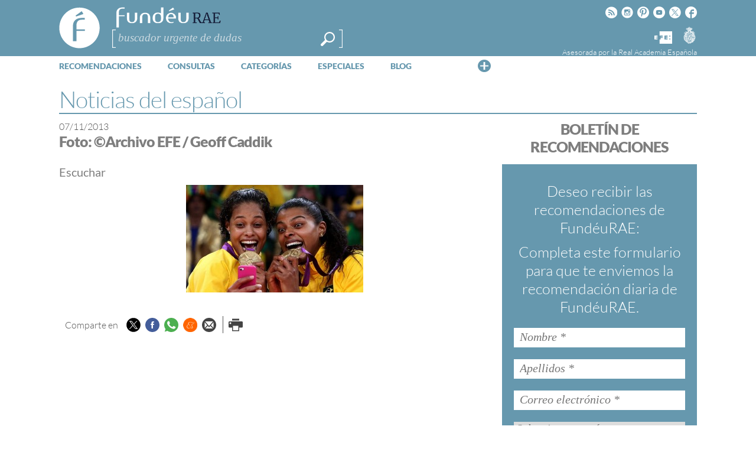

--- FILE ---
content_type: text/html; charset=utf-8
request_url: https://www.google.com/recaptcha/api2/anchor?ar=1&k=6LeqEhUUAAAAANIrwHpG9q7MLzswNZZnLOfA50E6&co=aHR0cHM6Ly93d3cuZnVuZGV1LmVzOjQ0Mw..&hl=es&v=PoyoqOPhxBO7pBk68S4YbpHZ&size=normal&anchor-ms=20000&execute-ms=30000&cb=17ilapc7gjjl
body_size: 49253
content:
<!DOCTYPE HTML><html dir="ltr" lang="es"><head><meta http-equiv="Content-Type" content="text/html; charset=UTF-8">
<meta http-equiv="X-UA-Compatible" content="IE=edge">
<title>reCAPTCHA</title>
<style type="text/css">
/* cyrillic-ext */
@font-face {
  font-family: 'Roboto';
  font-style: normal;
  font-weight: 400;
  font-stretch: 100%;
  src: url(//fonts.gstatic.com/s/roboto/v48/KFO7CnqEu92Fr1ME7kSn66aGLdTylUAMa3GUBHMdazTgWw.woff2) format('woff2');
  unicode-range: U+0460-052F, U+1C80-1C8A, U+20B4, U+2DE0-2DFF, U+A640-A69F, U+FE2E-FE2F;
}
/* cyrillic */
@font-face {
  font-family: 'Roboto';
  font-style: normal;
  font-weight: 400;
  font-stretch: 100%;
  src: url(//fonts.gstatic.com/s/roboto/v48/KFO7CnqEu92Fr1ME7kSn66aGLdTylUAMa3iUBHMdazTgWw.woff2) format('woff2');
  unicode-range: U+0301, U+0400-045F, U+0490-0491, U+04B0-04B1, U+2116;
}
/* greek-ext */
@font-face {
  font-family: 'Roboto';
  font-style: normal;
  font-weight: 400;
  font-stretch: 100%;
  src: url(//fonts.gstatic.com/s/roboto/v48/KFO7CnqEu92Fr1ME7kSn66aGLdTylUAMa3CUBHMdazTgWw.woff2) format('woff2');
  unicode-range: U+1F00-1FFF;
}
/* greek */
@font-face {
  font-family: 'Roboto';
  font-style: normal;
  font-weight: 400;
  font-stretch: 100%;
  src: url(//fonts.gstatic.com/s/roboto/v48/KFO7CnqEu92Fr1ME7kSn66aGLdTylUAMa3-UBHMdazTgWw.woff2) format('woff2');
  unicode-range: U+0370-0377, U+037A-037F, U+0384-038A, U+038C, U+038E-03A1, U+03A3-03FF;
}
/* math */
@font-face {
  font-family: 'Roboto';
  font-style: normal;
  font-weight: 400;
  font-stretch: 100%;
  src: url(//fonts.gstatic.com/s/roboto/v48/KFO7CnqEu92Fr1ME7kSn66aGLdTylUAMawCUBHMdazTgWw.woff2) format('woff2');
  unicode-range: U+0302-0303, U+0305, U+0307-0308, U+0310, U+0312, U+0315, U+031A, U+0326-0327, U+032C, U+032F-0330, U+0332-0333, U+0338, U+033A, U+0346, U+034D, U+0391-03A1, U+03A3-03A9, U+03B1-03C9, U+03D1, U+03D5-03D6, U+03F0-03F1, U+03F4-03F5, U+2016-2017, U+2034-2038, U+203C, U+2040, U+2043, U+2047, U+2050, U+2057, U+205F, U+2070-2071, U+2074-208E, U+2090-209C, U+20D0-20DC, U+20E1, U+20E5-20EF, U+2100-2112, U+2114-2115, U+2117-2121, U+2123-214F, U+2190, U+2192, U+2194-21AE, U+21B0-21E5, U+21F1-21F2, U+21F4-2211, U+2213-2214, U+2216-22FF, U+2308-230B, U+2310, U+2319, U+231C-2321, U+2336-237A, U+237C, U+2395, U+239B-23B7, U+23D0, U+23DC-23E1, U+2474-2475, U+25AF, U+25B3, U+25B7, U+25BD, U+25C1, U+25CA, U+25CC, U+25FB, U+266D-266F, U+27C0-27FF, U+2900-2AFF, U+2B0E-2B11, U+2B30-2B4C, U+2BFE, U+3030, U+FF5B, U+FF5D, U+1D400-1D7FF, U+1EE00-1EEFF;
}
/* symbols */
@font-face {
  font-family: 'Roboto';
  font-style: normal;
  font-weight: 400;
  font-stretch: 100%;
  src: url(//fonts.gstatic.com/s/roboto/v48/KFO7CnqEu92Fr1ME7kSn66aGLdTylUAMaxKUBHMdazTgWw.woff2) format('woff2');
  unicode-range: U+0001-000C, U+000E-001F, U+007F-009F, U+20DD-20E0, U+20E2-20E4, U+2150-218F, U+2190, U+2192, U+2194-2199, U+21AF, U+21E6-21F0, U+21F3, U+2218-2219, U+2299, U+22C4-22C6, U+2300-243F, U+2440-244A, U+2460-24FF, U+25A0-27BF, U+2800-28FF, U+2921-2922, U+2981, U+29BF, U+29EB, U+2B00-2BFF, U+4DC0-4DFF, U+FFF9-FFFB, U+10140-1018E, U+10190-1019C, U+101A0, U+101D0-101FD, U+102E0-102FB, U+10E60-10E7E, U+1D2C0-1D2D3, U+1D2E0-1D37F, U+1F000-1F0FF, U+1F100-1F1AD, U+1F1E6-1F1FF, U+1F30D-1F30F, U+1F315, U+1F31C, U+1F31E, U+1F320-1F32C, U+1F336, U+1F378, U+1F37D, U+1F382, U+1F393-1F39F, U+1F3A7-1F3A8, U+1F3AC-1F3AF, U+1F3C2, U+1F3C4-1F3C6, U+1F3CA-1F3CE, U+1F3D4-1F3E0, U+1F3ED, U+1F3F1-1F3F3, U+1F3F5-1F3F7, U+1F408, U+1F415, U+1F41F, U+1F426, U+1F43F, U+1F441-1F442, U+1F444, U+1F446-1F449, U+1F44C-1F44E, U+1F453, U+1F46A, U+1F47D, U+1F4A3, U+1F4B0, U+1F4B3, U+1F4B9, U+1F4BB, U+1F4BF, U+1F4C8-1F4CB, U+1F4D6, U+1F4DA, U+1F4DF, U+1F4E3-1F4E6, U+1F4EA-1F4ED, U+1F4F7, U+1F4F9-1F4FB, U+1F4FD-1F4FE, U+1F503, U+1F507-1F50B, U+1F50D, U+1F512-1F513, U+1F53E-1F54A, U+1F54F-1F5FA, U+1F610, U+1F650-1F67F, U+1F687, U+1F68D, U+1F691, U+1F694, U+1F698, U+1F6AD, U+1F6B2, U+1F6B9-1F6BA, U+1F6BC, U+1F6C6-1F6CF, U+1F6D3-1F6D7, U+1F6E0-1F6EA, U+1F6F0-1F6F3, U+1F6F7-1F6FC, U+1F700-1F7FF, U+1F800-1F80B, U+1F810-1F847, U+1F850-1F859, U+1F860-1F887, U+1F890-1F8AD, U+1F8B0-1F8BB, U+1F8C0-1F8C1, U+1F900-1F90B, U+1F93B, U+1F946, U+1F984, U+1F996, U+1F9E9, U+1FA00-1FA6F, U+1FA70-1FA7C, U+1FA80-1FA89, U+1FA8F-1FAC6, U+1FACE-1FADC, U+1FADF-1FAE9, U+1FAF0-1FAF8, U+1FB00-1FBFF;
}
/* vietnamese */
@font-face {
  font-family: 'Roboto';
  font-style: normal;
  font-weight: 400;
  font-stretch: 100%;
  src: url(//fonts.gstatic.com/s/roboto/v48/KFO7CnqEu92Fr1ME7kSn66aGLdTylUAMa3OUBHMdazTgWw.woff2) format('woff2');
  unicode-range: U+0102-0103, U+0110-0111, U+0128-0129, U+0168-0169, U+01A0-01A1, U+01AF-01B0, U+0300-0301, U+0303-0304, U+0308-0309, U+0323, U+0329, U+1EA0-1EF9, U+20AB;
}
/* latin-ext */
@font-face {
  font-family: 'Roboto';
  font-style: normal;
  font-weight: 400;
  font-stretch: 100%;
  src: url(//fonts.gstatic.com/s/roboto/v48/KFO7CnqEu92Fr1ME7kSn66aGLdTylUAMa3KUBHMdazTgWw.woff2) format('woff2');
  unicode-range: U+0100-02BA, U+02BD-02C5, U+02C7-02CC, U+02CE-02D7, U+02DD-02FF, U+0304, U+0308, U+0329, U+1D00-1DBF, U+1E00-1E9F, U+1EF2-1EFF, U+2020, U+20A0-20AB, U+20AD-20C0, U+2113, U+2C60-2C7F, U+A720-A7FF;
}
/* latin */
@font-face {
  font-family: 'Roboto';
  font-style: normal;
  font-weight: 400;
  font-stretch: 100%;
  src: url(//fonts.gstatic.com/s/roboto/v48/KFO7CnqEu92Fr1ME7kSn66aGLdTylUAMa3yUBHMdazQ.woff2) format('woff2');
  unicode-range: U+0000-00FF, U+0131, U+0152-0153, U+02BB-02BC, U+02C6, U+02DA, U+02DC, U+0304, U+0308, U+0329, U+2000-206F, U+20AC, U+2122, U+2191, U+2193, U+2212, U+2215, U+FEFF, U+FFFD;
}
/* cyrillic-ext */
@font-face {
  font-family: 'Roboto';
  font-style: normal;
  font-weight: 500;
  font-stretch: 100%;
  src: url(//fonts.gstatic.com/s/roboto/v48/KFO7CnqEu92Fr1ME7kSn66aGLdTylUAMa3GUBHMdazTgWw.woff2) format('woff2');
  unicode-range: U+0460-052F, U+1C80-1C8A, U+20B4, U+2DE0-2DFF, U+A640-A69F, U+FE2E-FE2F;
}
/* cyrillic */
@font-face {
  font-family: 'Roboto';
  font-style: normal;
  font-weight: 500;
  font-stretch: 100%;
  src: url(//fonts.gstatic.com/s/roboto/v48/KFO7CnqEu92Fr1ME7kSn66aGLdTylUAMa3iUBHMdazTgWw.woff2) format('woff2');
  unicode-range: U+0301, U+0400-045F, U+0490-0491, U+04B0-04B1, U+2116;
}
/* greek-ext */
@font-face {
  font-family: 'Roboto';
  font-style: normal;
  font-weight: 500;
  font-stretch: 100%;
  src: url(//fonts.gstatic.com/s/roboto/v48/KFO7CnqEu92Fr1ME7kSn66aGLdTylUAMa3CUBHMdazTgWw.woff2) format('woff2');
  unicode-range: U+1F00-1FFF;
}
/* greek */
@font-face {
  font-family: 'Roboto';
  font-style: normal;
  font-weight: 500;
  font-stretch: 100%;
  src: url(//fonts.gstatic.com/s/roboto/v48/KFO7CnqEu92Fr1ME7kSn66aGLdTylUAMa3-UBHMdazTgWw.woff2) format('woff2');
  unicode-range: U+0370-0377, U+037A-037F, U+0384-038A, U+038C, U+038E-03A1, U+03A3-03FF;
}
/* math */
@font-face {
  font-family: 'Roboto';
  font-style: normal;
  font-weight: 500;
  font-stretch: 100%;
  src: url(//fonts.gstatic.com/s/roboto/v48/KFO7CnqEu92Fr1ME7kSn66aGLdTylUAMawCUBHMdazTgWw.woff2) format('woff2');
  unicode-range: U+0302-0303, U+0305, U+0307-0308, U+0310, U+0312, U+0315, U+031A, U+0326-0327, U+032C, U+032F-0330, U+0332-0333, U+0338, U+033A, U+0346, U+034D, U+0391-03A1, U+03A3-03A9, U+03B1-03C9, U+03D1, U+03D5-03D6, U+03F0-03F1, U+03F4-03F5, U+2016-2017, U+2034-2038, U+203C, U+2040, U+2043, U+2047, U+2050, U+2057, U+205F, U+2070-2071, U+2074-208E, U+2090-209C, U+20D0-20DC, U+20E1, U+20E5-20EF, U+2100-2112, U+2114-2115, U+2117-2121, U+2123-214F, U+2190, U+2192, U+2194-21AE, U+21B0-21E5, U+21F1-21F2, U+21F4-2211, U+2213-2214, U+2216-22FF, U+2308-230B, U+2310, U+2319, U+231C-2321, U+2336-237A, U+237C, U+2395, U+239B-23B7, U+23D0, U+23DC-23E1, U+2474-2475, U+25AF, U+25B3, U+25B7, U+25BD, U+25C1, U+25CA, U+25CC, U+25FB, U+266D-266F, U+27C0-27FF, U+2900-2AFF, U+2B0E-2B11, U+2B30-2B4C, U+2BFE, U+3030, U+FF5B, U+FF5D, U+1D400-1D7FF, U+1EE00-1EEFF;
}
/* symbols */
@font-face {
  font-family: 'Roboto';
  font-style: normal;
  font-weight: 500;
  font-stretch: 100%;
  src: url(//fonts.gstatic.com/s/roboto/v48/KFO7CnqEu92Fr1ME7kSn66aGLdTylUAMaxKUBHMdazTgWw.woff2) format('woff2');
  unicode-range: U+0001-000C, U+000E-001F, U+007F-009F, U+20DD-20E0, U+20E2-20E4, U+2150-218F, U+2190, U+2192, U+2194-2199, U+21AF, U+21E6-21F0, U+21F3, U+2218-2219, U+2299, U+22C4-22C6, U+2300-243F, U+2440-244A, U+2460-24FF, U+25A0-27BF, U+2800-28FF, U+2921-2922, U+2981, U+29BF, U+29EB, U+2B00-2BFF, U+4DC0-4DFF, U+FFF9-FFFB, U+10140-1018E, U+10190-1019C, U+101A0, U+101D0-101FD, U+102E0-102FB, U+10E60-10E7E, U+1D2C0-1D2D3, U+1D2E0-1D37F, U+1F000-1F0FF, U+1F100-1F1AD, U+1F1E6-1F1FF, U+1F30D-1F30F, U+1F315, U+1F31C, U+1F31E, U+1F320-1F32C, U+1F336, U+1F378, U+1F37D, U+1F382, U+1F393-1F39F, U+1F3A7-1F3A8, U+1F3AC-1F3AF, U+1F3C2, U+1F3C4-1F3C6, U+1F3CA-1F3CE, U+1F3D4-1F3E0, U+1F3ED, U+1F3F1-1F3F3, U+1F3F5-1F3F7, U+1F408, U+1F415, U+1F41F, U+1F426, U+1F43F, U+1F441-1F442, U+1F444, U+1F446-1F449, U+1F44C-1F44E, U+1F453, U+1F46A, U+1F47D, U+1F4A3, U+1F4B0, U+1F4B3, U+1F4B9, U+1F4BB, U+1F4BF, U+1F4C8-1F4CB, U+1F4D6, U+1F4DA, U+1F4DF, U+1F4E3-1F4E6, U+1F4EA-1F4ED, U+1F4F7, U+1F4F9-1F4FB, U+1F4FD-1F4FE, U+1F503, U+1F507-1F50B, U+1F50D, U+1F512-1F513, U+1F53E-1F54A, U+1F54F-1F5FA, U+1F610, U+1F650-1F67F, U+1F687, U+1F68D, U+1F691, U+1F694, U+1F698, U+1F6AD, U+1F6B2, U+1F6B9-1F6BA, U+1F6BC, U+1F6C6-1F6CF, U+1F6D3-1F6D7, U+1F6E0-1F6EA, U+1F6F0-1F6F3, U+1F6F7-1F6FC, U+1F700-1F7FF, U+1F800-1F80B, U+1F810-1F847, U+1F850-1F859, U+1F860-1F887, U+1F890-1F8AD, U+1F8B0-1F8BB, U+1F8C0-1F8C1, U+1F900-1F90B, U+1F93B, U+1F946, U+1F984, U+1F996, U+1F9E9, U+1FA00-1FA6F, U+1FA70-1FA7C, U+1FA80-1FA89, U+1FA8F-1FAC6, U+1FACE-1FADC, U+1FADF-1FAE9, U+1FAF0-1FAF8, U+1FB00-1FBFF;
}
/* vietnamese */
@font-face {
  font-family: 'Roboto';
  font-style: normal;
  font-weight: 500;
  font-stretch: 100%;
  src: url(//fonts.gstatic.com/s/roboto/v48/KFO7CnqEu92Fr1ME7kSn66aGLdTylUAMa3OUBHMdazTgWw.woff2) format('woff2');
  unicode-range: U+0102-0103, U+0110-0111, U+0128-0129, U+0168-0169, U+01A0-01A1, U+01AF-01B0, U+0300-0301, U+0303-0304, U+0308-0309, U+0323, U+0329, U+1EA0-1EF9, U+20AB;
}
/* latin-ext */
@font-face {
  font-family: 'Roboto';
  font-style: normal;
  font-weight: 500;
  font-stretch: 100%;
  src: url(//fonts.gstatic.com/s/roboto/v48/KFO7CnqEu92Fr1ME7kSn66aGLdTylUAMa3KUBHMdazTgWw.woff2) format('woff2');
  unicode-range: U+0100-02BA, U+02BD-02C5, U+02C7-02CC, U+02CE-02D7, U+02DD-02FF, U+0304, U+0308, U+0329, U+1D00-1DBF, U+1E00-1E9F, U+1EF2-1EFF, U+2020, U+20A0-20AB, U+20AD-20C0, U+2113, U+2C60-2C7F, U+A720-A7FF;
}
/* latin */
@font-face {
  font-family: 'Roboto';
  font-style: normal;
  font-weight: 500;
  font-stretch: 100%;
  src: url(//fonts.gstatic.com/s/roboto/v48/KFO7CnqEu92Fr1ME7kSn66aGLdTylUAMa3yUBHMdazQ.woff2) format('woff2');
  unicode-range: U+0000-00FF, U+0131, U+0152-0153, U+02BB-02BC, U+02C6, U+02DA, U+02DC, U+0304, U+0308, U+0329, U+2000-206F, U+20AC, U+2122, U+2191, U+2193, U+2212, U+2215, U+FEFF, U+FFFD;
}
/* cyrillic-ext */
@font-face {
  font-family: 'Roboto';
  font-style: normal;
  font-weight: 900;
  font-stretch: 100%;
  src: url(//fonts.gstatic.com/s/roboto/v48/KFO7CnqEu92Fr1ME7kSn66aGLdTylUAMa3GUBHMdazTgWw.woff2) format('woff2');
  unicode-range: U+0460-052F, U+1C80-1C8A, U+20B4, U+2DE0-2DFF, U+A640-A69F, U+FE2E-FE2F;
}
/* cyrillic */
@font-face {
  font-family: 'Roboto';
  font-style: normal;
  font-weight: 900;
  font-stretch: 100%;
  src: url(//fonts.gstatic.com/s/roboto/v48/KFO7CnqEu92Fr1ME7kSn66aGLdTylUAMa3iUBHMdazTgWw.woff2) format('woff2');
  unicode-range: U+0301, U+0400-045F, U+0490-0491, U+04B0-04B1, U+2116;
}
/* greek-ext */
@font-face {
  font-family: 'Roboto';
  font-style: normal;
  font-weight: 900;
  font-stretch: 100%;
  src: url(//fonts.gstatic.com/s/roboto/v48/KFO7CnqEu92Fr1ME7kSn66aGLdTylUAMa3CUBHMdazTgWw.woff2) format('woff2');
  unicode-range: U+1F00-1FFF;
}
/* greek */
@font-face {
  font-family: 'Roboto';
  font-style: normal;
  font-weight: 900;
  font-stretch: 100%;
  src: url(//fonts.gstatic.com/s/roboto/v48/KFO7CnqEu92Fr1ME7kSn66aGLdTylUAMa3-UBHMdazTgWw.woff2) format('woff2');
  unicode-range: U+0370-0377, U+037A-037F, U+0384-038A, U+038C, U+038E-03A1, U+03A3-03FF;
}
/* math */
@font-face {
  font-family: 'Roboto';
  font-style: normal;
  font-weight: 900;
  font-stretch: 100%;
  src: url(//fonts.gstatic.com/s/roboto/v48/KFO7CnqEu92Fr1ME7kSn66aGLdTylUAMawCUBHMdazTgWw.woff2) format('woff2');
  unicode-range: U+0302-0303, U+0305, U+0307-0308, U+0310, U+0312, U+0315, U+031A, U+0326-0327, U+032C, U+032F-0330, U+0332-0333, U+0338, U+033A, U+0346, U+034D, U+0391-03A1, U+03A3-03A9, U+03B1-03C9, U+03D1, U+03D5-03D6, U+03F0-03F1, U+03F4-03F5, U+2016-2017, U+2034-2038, U+203C, U+2040, U+2043, U+2047, U+2050, U+2057, U+205F, U+2070-2071, U+2074-208E, U+2090-209C, U+20D0-20DC, U+20E1, U+20E5-20EF, U+2100-2112, U+2114-2115, U+2117-2121, U+2123-214F, U+2190, U+2192, U+2194-21AE, U+21B0-21E5, U+21F1-21F2, U+21F4-2211, U+2213-2214, U+2216-22FF, U+2308-230B, U+2310, U+2319, U+231C-2321, U+2336-237A, U+237C, U+2395, U+239B-23B7, U+23D0, U+23DC-23E1, U+2474-2475, U+25AF, U+25B3, U+25B7, U+25BD, U+25C1, U+25CA, U+25CC, U+25FB, U+266D-266F, U+27C0-27FF, U+2900-2AFF, U+2B0E-2B11, U+2B30-2B4C, U+2BFE, U+3030, U+FF5B, U+FF5D, U+1D400-1D7FF, U+1EE00-1EEFF;
}
/* symbols */
@font-face {
  font-family: 'Roboto';
  font-style: normal;
  font-weight: 900;
  font-stretch: 100%;
  src: url(//fonts.gstatic.com/s/roboto/v48/KFO7CnqEu92Fr1ME7kSn66aGLdTylUAMaxKUBHMdazTgWw.woff2) format('woff2');
  unicode-range: U+0001-000C, U+000E-001F, U+007F-009F, U+20DD-20E0, U+20E2-20E4, U+2150-218F, U+2190, U+2192, U+2194-2199, U+21AF, U+21E6-21F0, U+21F3, U+2218-2219, U+2299, U+22C4-22C6, U+2300-243F, U+2440-244A, U+2460-24FF, U+25A0-27BF, U+2800-28FF, U+2921-2922, U+2981, U+29BF, U+29EB, U+2B00-2BFF, U+4DC0-4DFF, U+FFF9-FFFB, U+10140-1018E, U+10190-1019C, U+101A0, U+101D0-101FD, U+102E0-102FB, U+10E60-10E7E, U+1D2C0-1D2D3, U+1D2E0-1D37F, U+1F000-1F0FF, U+1F100-1F1AD, U+1F1E6-1F1FF, U+1F30D-1F30F, U+1F315, U+1F31C, U+1F31E, U+1F320-1F32C, U+1F336, U+1F378, U+1F37D, U+1F382, U+1F393-1F39F, U+1F3A7-1F3A8, U+1F3AC-1F3AF, U+1F3C2, U+1F3C4-1F3C6, U+1F3CA-1F3CE, U+1F3D4-1F3E0, U+1F3ED, U+1F3F1-1F3F3, U+1F3F5-1F3F7, U+1F408, U+1F415, U+1F41F, U+1F426, U+1F43F, U+1F441-1F442, U+1F444, U+1F446-1F449, U+1F44C-1F44E, U+1F453, U+1F46A, U+1F47D, U+1F4A3, U+1F4B0, U+1F4B3, U+1F4B9, U+1F4BB, U+1F4BF, U+1F4C8-1F4CB, U+1F4D6, U+1F4DA, U+1F4DF, U+1F4E3-1F4E6, U+1F4EA-1F4ED, U+1F4F7, U+1F4F9-1F4FB, U+1F4FD-1F4FE, U+1F503, U+1F507-1F50B, U+1F50D, U+1F512-1F513, U+1F53E-1F54A, U+1F54F-1F5FA, U+1F610, U+1F650-1F67F, U+1F687, U+1F68D, U+1F691, U+1F694, U+1F698, U+1F6AD, U+1F6B2, U+1F6B9-1F6BA, U+1F6BC, U+1F6C6-1F6CF, U+1F6D3-1F6D7, U+1F6E0-1F6EA, U+1F6F0-1F6F3, U+1F6F7-1F6FC, U+1F700-1F7FF, U+1F800-1F80B, U+1F810-1F847, U+1F850-1F859, U+1F860-1F887, U+1F890-1F8AD, U+1F8B0-1F8BB, U+1F8C0-1F8C1, U+1F900-1F90B, U+1F93B, U+1F946, U+1F984, U+1F996, U+1F9E9, U+1FA00-1FA6F, U+1FA70-1FA7C, U+1FA80-1FA89, U+1FA8F-1FAC6, U+1FACE-1FADC, U+1FADF-1FAE9, U+1FAF0-1FAF8, U+1FB00-1FBFF;
}
/* vietnamese */
@font-face {
  font-family: 'Roboto';
  font-style: normal;
  font-weight: 900;
  font-stretch: 100%;
  src: url(//fonts.gstatic.com/s/roboto/v48/KFO7CnqEu92Fr1ME7kSn66aGLdTylUAMa3OUBHMdazTgWw.woff2) format('woff2');
  unicode-range: U+0102-0103, U+0110-0111, U+0128-0129, U+0168-0169, U+01A0-01A1, U+01AF-01B0, U+0300-0301, U+0303-0304, U+0308-0309, U+0323, U+0329, U+1EA0-1EF9, U+20AB;
}
/* latin-ext */
@font-face {
  font-family: 'Roboto';
  font-style: normal;
  font-weight: 900;
  font-stretch: 100%;
  src: url(//fonts.gstatic.com/s/roboto/v48/KFO7CnqEu92Fr1ME7kSn66aGLdTylUAMa3KUBHMdazTgWw.woff2) format('woff2');
  unicode-range: U+0100-02BA, U+02BD-02C5, U+02C7-02CC, U+02CE-02D7, U+02DD-02FF, U+0304, U+0308, U+0329, U+1D00-1DBF, U+1E00-1E9F, U+1EF2-1EFF, U+2020, U+20A0-20AB, U+20AD-20C0, U+2113, U+2C60-2C7F, U+A720-A7FF;
}
/* latin */
@font-face {
  font-family: 'Roboto';
  font-style: normal;
  font-weight: 900;
  font-stretch: 100%;
  src: url(//fonts.gstatic.com/s/roboto/v48/KFO7CnqEu92Fr1ME7kSn66aGLdTylUAMa3yUBHMdazQ.woff2) format('woff2');
  unicode-range: U+0000-00FF, U+0131, U+0152-0153, U+02BB-02BC, U+02C6, U+02DA, U+02DC, U+0304, U+0308, U+0329, U+2000-206F, U+20AC, U+2122, U+2191, U+2193, U+2212, U+2215, U+FEFF, U+FFFD;
}

</style>
<link rel="stylesheet" type="text/css" href="https://www.gstatic.com/recaptcha/releases/PoyoqOPhxBO7pBk68S4YbpHZ/styles__ltr.css">
<script nonce="UYtyA_-Pe2HmgXWGs7ZN3Q" type="text/javascript">window['__recaptcha_api'] = 'https://www.google.com/recaptcha/api2/';</script>
<script type="text/javascript" src="https://www.gstatic.com/recaptcha/releases/PoyoqOPhxBO7pBk68S4YbpHZ/recaptcha__es.js" nonce="UYtyA_-Pe2HmgXWGs7ZN3Q">
      
    </script></head>
<body><div id="rc-anchor-alert" class="rc-anchor-alert"></div>
<input type="hidden" id="recaptcha-token" value="[base64]">
<script type="text/javascript" nonce="UYtyA_-Pe2HmgXWGs7ZN3Q">
      recaptcha.anchor.Main.init("[\x22ainput\x22,[\x22bgdata\x22,\x22\x22,\[base64]/[base64]/[base64]/ZyhXLGgpOnEoW04sMjEsbF0sVywwKSxoKSxmYWxzZSxmYWxzZSl9Y2F0Y2goayl7RygzNTgsVyk/[base64]/[base64]/[base64]/[base64]/[base64]/[base64]/[base64]/bmV3IEJbT10oRFswXSk6dz09Mj9uZXcgQltPXShEWzBdLERbMV0pOnc9PTM/bmV3IEJbT10oRFswXSxEWzFdLERbMl0pOnc9PTQ/[base64]/[base64]/[base64]/[base64]/[base64]\\u003d\x22,\[base64]\\u003d\x22,\x22JsOaw5bDlDvCiEcTw58BwqBqbsO9wrLClsO1cSthABbDnThqwqfDosKow4Z6d3fDhWQ8w5JWf8O/wpTCv38Aw6tVS8OSwpw9wpo0WRNfwpYdFwkfAwzCmsO1w5ARw6/CjlRpFsK6acKgwqlVDiTCqSYMw7A7BcOnwr19BE/DtsOPwoEuaForwrvCkHwpB3QHwqBqbcKdS8OcF2xFSMOHDTzDjEDCsSckLDRFW8Oww7zCtUdRw5w4CnYQwr13RmvCvAXCocO0dFFheMOQDcOLwqkiwqbCisKEZGBtw7jCnFxBwoMdKMOlTAwwURg6UcKRw6/DhcO3wqHCvsO6w4d9wrBCRCbDkMKDZXTCkS5PwpplbcKNwo3Cq8Kbw5LDscOYw5AiwrcRw6nDiMK5A8K8wpbDuXh6RFTCkMOew4RRw5cmwpo6wrHCqDEaUARNPVJTSsOMNcOYW8Kvwq/Cr8KHTMOcw4hMwqtpw604OwXCqhw+axvCgDDCicKTw7bCullXUsOxw7fCi8KcZ8OTw7XCqnVmw6DCi1Atw5xpBcKdFUrCkEFWTMOfIMKJCsK/w5kvwosEWsO8w6/[base64]/ClcKSw5bDmibDtsKZw5zCgydEw5ZJQcOiFA9bbMOYfsOYw7HCvQHCs3g5J1HCo8KOFEZjSVVtw7XDmMOBNcO0w5AIw4wxBn12fsKYSMKQw6zDoMKJAsKbwq8aworDkzbDq8OXw4bDrFAZw6kFw6zDksKyNWI9GcOcLsKcW8OBwp9ew4sxJxbDpGkuXMKRwp8/wqXDkzXCqT/DtwTCssOqwonCjsOwXgEpf8O+w77DsMOnw7LCpcO0IGrCgEnDkcOVeMKdw5FPwoXCg8OPwqB0w7BdQDMXw7nCssOAE8OGw7xGwpLDmVrCowvCtsOBw7/[base64]/CrDnCmhI8woYrwoXDtcOYwr3CpDUMXsOiesKlRg1VeAvDgyjCssKGwrnDkR5Jw7nDpsK0JsKvF8OyaMOGw6rCuDzDoMOyw7dZw7d3wrvCmw3CmxcqP8O/w7/CkMKmwrJLQsOhwozDrsOBHy7DhUDDmCPDmX4hVXDDr8OZwpFlCUjDun8lHmUiwqBGw5PDsRNdVcOPw5p/UsOlbhI8w70ed8OTw68ow7VZCFJ2esKjwpJpQmzDjMKmIsKew68JFMOgwoIRanHDqBnCqC/[base64]/CuFohwp8zwoDChFUGw6s3w4nCpcOrQBLDmmrCqCnChi04w7PDpBbDhATDgG/CgcKfw7PDsnAlecOZwrnDqAlVwpDDpxrCuXzCq8K2e8KmUH/[base64]/woDDqsOVw47CnwBiOQgFbcK8w7DCiA9JwoZsaFTDsTfDvsOsw7LCjSfDjB7CncKUw6TCmMKjw6/DkCkGYsOmbsKcQCzDiifCsn/DlMOkeS3Dty9Swqx1w7DDvMKpBn1Cwr4yw4XDhGHDonvDhgzDusOHRR3DvFEYZ00xw5c5w7nCh8OCIwlyw51lWkoGOVURBxPDmMKIwonCqnjDiUNiIzFswo/DlUfDmi7CoMKVKnfDvMKNYzPCncK2HRs+JTddL3JPGkbDkyJ/woltwpcNKMOkV8K3wprDkT1oC8O2b0nCk8KAwqfCtsO7wqjDn8Ofw67DmSvDm8KcG8KxwoJhw4PCrE3DmHPDtHg4w7VzVsODKnzDqsK/w4ZgecKdNGnCkikow5XDhcOOacKvwqpTKMOPwpJmVsOZw4EyL8KHFcOaTA1FwrfDjwLDgsOfKMKAwpXCrMOWwpdDw7vCmVDCgcOww7rCkHDDqMKIwoZNw77DpDt1w4hkCFLDrcK4wojChRU+UMOIecKFFTZ0BULDp8Kmw47CqsKawol/wrLDsMOvSBUWwqzCm3XCqsK4wpgeScK+wrXDuMKtOyTDgsKgc17Cqhcewr3Dhw0Kw6VOwrwRw74Jw6LDusOhFcKZw6hUQzAycsOhw6p0wqMoZCVJFiTDnHLCg0tMw6/DqhBQRFMRw5xlw5bDm8OZB8K7w7vCgMKfLsOQHMOiwpsiw7HCmXJfwqZ9wolxDMOhw5LCncO5TWDCp8OCwq0BOsOlwpbDlsKeTcOzw65nZxzDh0UAw7nChCXDrcOQE8OoEyJVw4/ChAM9wo1HZsKmLwnDi8K6w74Cw5fCrMKBT8Oyw7saEsK1EcOpw7U/w4Fbw4HChcOxwqItw4jCl8KAwrPDrcKkG8OLwrUcEllEFMKPcFXCmGHCgQrDgcKVQXACw7hNw6Usw5vCswZ5w6jCtMK4wqEDGMODwr/CtxAVwptrUVzCj2Uhw59ICi1lWirDgxxEOhlyw4hHw6NKw7HClcKgw7DDuWLDoGl7w7XCjmtGShTCocO9XyMzw4pUQiTCvMOYwpTDgETDlMOEwo5nw6fDpsOEEsKMwqMEw5LDqMOsYMKGDsOFw6/CoAHDisOke8Ksw45yw7YFesOkw6cDwpwHwqTDnTbDmEfDnyVYRMKPTcKsKMK5w64lGnJYN8KcNg/Cpxs9HcKPwqA9GjobwprDlkHDjcKQacOowo/DjHXDvcKXw6PDiG0Bw4bChE3DpsOkw5ZUZMKJcMOywrfCqjZ2CMOYw6s7FcKGw6IKwpo4AkN1wqPCvMONwrE3W8KMw6PCjCZlW8Oiwq8OKMKzwpl/GsO8woXCrHLCncOsYsO0NkPDmy0Xw77CgE/DsVwAw5RRYz9kVipww5UVewNbwrPDmgkJYsOrXcOpVhoKD0HDrcKSwp0QwqzDs29DwrnClhsoJsORZcOmYkvCt2/CoMOqNMKtwozDi8OSL8KnZsKxGF8Ew45ww7zCqyJWM8OUwrM3wqTCv8KtCGrDrcOxwq9hB1HCtgIOwoTDsVDDmsO6A8O1UcOrbsOlIh/[base64]/CmmM5wqxASAUywoDCj0MyKl4Ew6DDhHMWfxfDssO4T0XDssO0wpU0w6hKe8KmIj1BU8OtHFsiwrF7wrsnw7vDisOywrlzNz0Gwp5/KMOTwozCnGJ5Rz1Lw6Y7CG3CrMKywrgZwog7wqfCoMOtw5cJw4lwwpbCs8Odw6fCuFbCoMKjXCQ2Ik1MwqBmwpZQWsOTw5zDhGISGELChcK4wppcw68eYMOrwrhIfVPDgAVTwrJwwpbCuhTChT03wprCvCrCtxHDusOYw7olJA8vw7J6asKZf8KfwrLCjUDCvw7Cvj/[base64]/DqsK0Dilka2nCtMOUc3vCoh0dwpdNw6wbNSfDoMOcw65wGHFFK8K+wo9DEcOtw7RvbjVwCx/ChkIqQ8K2wo5bwqbDvFzCnMOVwrdfYMKeRmlxHnAjwqrDhcOIRcKew6HDkWdGS2rDn24AwpJlw5zCuGdmek9rw4XChCYDU1InEsOjMcOSw7sew4TDtCjDv2xLw57Dix80w4/Cmi8jK8KTwp15w5TDn8Osw6LCq8OIG8O0w4nDjV8kw5haw7I/GMKPGMK1wrIaTMOFwqsDwrQiHMOpw6cnGhLDiMO/wowCw74/Q8KeA8OowqvDkMOycQtxWCXCqyrCiwPDvsKQCcOrwrDCscO/[base64]/Cv8OywrsjV8KHETnCo8OBLsKKMMKTwq7CpG3Cs8K8R8OJHHwLw73CqMKlw5AYGcKmw5nCujXDkMKjFcK8w7dVw57CgcOawoDCuyEfw6o5w5rDm8K/P8K0w5rCisKhZsOzHSBTwrtPwr9Jwp/DsWfCnMOkDW4Qw6jDiMO5ZCQuwpXCqcOqw68/[base64]/CjsKUw4/Dq8KGw53CkCQVHcOOIynDnxVLw6/CpsObQMOpw6DDpTPDucKPwrFYOsK6wqzDp8O4ZiYJTsKEw7rDoUAGZGdXw5zDlsONw4IYZBDCrsK/w7zDrsKtwqjChTknw7t6w6vDqxzDr8OgfXFSPFkbw7lhdMKxw5RReXPDr8KwwpjDnlZ5FMKtJ8Kyw4Ikw6Q0IsKfER/DiS4STMOVw5VQwqASQnhFwqQYaU/CjizDgcOMw4tqT8KXcELDtMOqw7vCvB7Cr8O7w5nCpsOqdMOQP1XChMKQw7zCiEIgOm7Do0/CmzvDg8KBKwYsWsOKD8OfPS0DICsCw4xpXzPCrmxoJ31MAcOMewfCrMOYw5vDrhccSsO9dj3CrzjDmsK1L0Z9woFnHSbCsWYVw5/[base64]/w5Y5w493woLDvsK3w77DqD/CpSPCocOVTBksSGzClcKPwqnCjn3CoB4NSXXDtMOPXsKvw6duZcOdw63DqsKEc8KXRMOxw60gw7hxwqRKw6nCglvCjnEVV8Ksw5p4w7YyD1VawrIxwqrDvsKow6bDnUJUOMKCw5/[base64]/w78DNSJnw4LCuj9mf8OYWMOnI8OJwoM8S8KMw5DCgQtIACUic8OXJcKRw5sgMnHDtn48A8KzwrzDrnPDij5zwqvDuQbCnsK7w47DgBwdUHgRNsOHwr07P8KhwoDDmsO9wpHDvw0Cw6kuUHZcRsOLw7fCtiw1V8KGw6PCggE8QEXDlSlJGcOTIcO3Qh/DiMOIVcKSwqoowpvDlWjDqw9lHAQHASDDrcKgKR/CuMKjAsK6dkB/NsOAw58wWMOJw6Idw6HDgxXCvcK5NFPCvAHCrAXDmcKgwoRGacK3w7zDqcKFG8KDw5HDt8ONw7ZVwqXCosK3CXM5wpfDtEdHOwTDgMO7ZsObAyQieMKmL8OgYFA4w6QdPzHDjjDDqV/DmsKaI8OwUcKOw5p7K30tw7cDNMOfcwt6QDDCh8Obw68pEThIwqZHwrjDhzPDtMOew5rDkWQFBhUMf3cew6pqwrRaw4BZDMORXsKWdcKwXVsJFSXDtVA3YMOgUxVzwpLCjyA1wonDoHnDqGzDkcOIwpHChMOnAsKVdcKJPFjDvFLCnMK5w7XDqMK9JSTCoMOWUcO/[base64]/CigNKwoXCoQvCokZswoRXKhsgwqwnwoJhWgzDhGVtY8O9wowDwr3DrsKwGcKmW8KXw5jDusKZWipKw4XDj8K2w6dsw47CoV/DkcO4w7NIwogbwozDisOMwq4dCD7DuwR6wqAzw4jDm8Oiw7ksAH9swopPwq/CujvClsO9wqEvwqpew4Uje8Orw6jDrw92w5gOHEZOw7bDnW/DtlVRwrhiw4zCmmDDswHDvMO5wq1Tc8OWwrXCrj8yZ8OYw7wDwqVJe8KnWMKPw4RudWEFwqgpwpQvOjBewosPw5Rmwpspw4M4MDIufgQbw7kABBFLacODTzLDp1lWHB5Ew75ff8KTTVjDmlPDmwJuZGvCncK7woBlM2/Ciw7DvVfDoMOfD8O9bcO+wrx4J8KpOMKow4YGw7/DlARaw7ZeGcO9w4PDlMOQGcKpS8O1ZwDCosK0RMOrwpdAw5RXIVAfa8KHwqjChmjDqEzDlVPDnsOawrl1w71gwobDtExpDQMIw6BuYS/CsgQDVwDChgjDsmlLBC4qBE3CmcOjK8OGesOHw6vCqCLDrcOBEMOiw41jeMOnYkLCssKGETtmL8OnFk/CosOacD7ClcKVwq/DhcOhJ8KNL8KJVFJlFBrDvMKHGDHCq8Kxw6/CmsO2dTzCjzgbWsKzGRjDp8Ktw60yCsKXw4VKNsKrMsKaw43DvMK7wo7CrMOGw4ZYaMOYwq0yDi0RwoHCtsOzbhdOcAkywpMSwoNoY8KqcMKnwpVTBcKZwosVw5Njw4zCmkoaw7dMwpkNe1o9wqnChmZnZsOfw4x/[base64]/ClcOyw7LDk8K/[base64]/TD3CkgVjwrrDqcOiMMK7w4xuw5hGYcO9w6Z4GHPDocOJw7JjRcK0TA7CpcKACjpyUSVEbmPCkltTCELDj8KyAmRfQ8OvCcK1w7bCkjHDv8Owwrgxw6DCtyrCp8KhKWbCqMO6ZcKMUl7CnG3Dh1ZQwpdvw4h1wq/CkCLDtMKNQXbCnsOsHkHDjy3DjAcGw77Dmw0QwqQvw4nCvUUswr4DNsKsCMKuwonDkicgw4zCmMOJXMOawp83w5RhwoXCqgkmEXDCv0fCnsKjw7jCj3bDt3QYNF8bTsOxwrdkwrDCvcKswp3DlH/CniMBwr0if8KPwpvDgMKmw6/CrT0ewoJeK8K6wq/[base64]/ClcO7wr7DhcKSJCs4azvDijPDisKZHmkjfMOySsO1w4zCmcOIIMKcwrUCQsKSw75OCcOjw6jDul15w5TDgMKfTMO5w4wDwo9/w4zCvsOOTsKKwotDw5LDgcOVB0rDvWhzw5rDisOmSj7CvzPCqMKcZ8OlLBDDmcKDacOeGR8RwqhmFMKpan8Gwq0NUmcjw50QwpZGGsK/CsOIw5gaHHvDrAvCv0lEwo/Dk8Kbw554c8KrwojDiA7Dn3bCmUJEScKyw5PChELCnMOuK8KhHcKCw7A7wr5+LWRUA3LDqcK5MB/[base64]/Kw3CoyZTLUPDg8OBw4jDpMKNw6N8wp/Ck8KIw4Baw7l5w5gHw53CljlWw6kQwr8Lw6w/fcKxasKhXsK7w4ofOsK8w7tdecOpw7c6w5dKw540w7HCg8OOG8OXw6/ClC5Cw71Rw6E0GQcnw6rCgsK+w6HDtUTCocO3OsOFw6Vld8KCwrImBz/[base64]/[base64]/CsKUwrfDulDCtMOfw590wrTCm8KCYMKJb2TCosO6w7fDhcOOY8KKw7zChMKlw4YHwqVnwrJuwpjCtcOvw5YZwoLDuMKFw5PCsQFEG8OxVcO/XXfDr04Iwo/CgmoswqzDi3RtwoU2wrnCtAjDiE12LMKWwptqNcOOAMKTAsKhwq02w5bCngjCocObOEw5NwXDn1jCjQJRwrI6Z8OTH2xXRsOewpLDnUdwwqBAwrnCvx1kwqDDqywzURnCgMO1woU/GcO2w6TChcOmwph8LlnDim4MO1BfBcOgAWpCUXjDs8OPbh8pfXplw7DCj8OUw5bCjcOLdCAWDcKowrAswoE9w6nDlcKiJTTCqxt4f8OyRDDCocKtDDzDiMOwDsKyw61SwrPDhDnDn03ClT7Dk2TCkWXCocKqNTIPw41Hw5cGAsKTWsKNJQNlOg7CpznDpD/DtVvDj0DDs8KvwqVxwrjCjcKyFmLDrTXCjMKWAivCjkLDrcKzw60VK8KsAmtiw5bCpl/[base64]/[base64]/w6RWw77CssKkSjTDoV1EwoDCucONw5EaIgTClsOnJMKqwrcWTsOhw63CkMOZw6LDt8ODAcOgwr/DhcKEdQsZSQpEPmo7wq47UhZOCmMzCMKVG8O7aXjDocO6CSAew7zDhRLCp8OtOcKfFcKjwo3CmnkNaw1Jw5poRMKBw4lZDcKAw7nDq3/CoyI3w7jDj0NQw7JmdV5Mw47CucOHMGDDrcKWFMOjT8KiScOEw53CnHrDjsKOVMOLAn/[base64]/DsTcZw4zCj8KYOMO/woDCm8KBEsKDf8K/w6RKwpBtwobCtGPCiSFOw5XCsCNUw6vCqGzDqMK1D8OxZCp1McO0MRtbwqrClMOvw44Gb8KXXmnCsj3DqTnCg8KIMAZPUMOmw7HCkw/[base64]/DgizCuTd8w4nDocKGIg/DhHc1WD7CuV4OSh5IWnrCt15Ww44QwptabANlw7BjHsOrJMKscsOyw6zCm8KBwpfDuVPCggoyw61/w51AMzvDhg/Ch00TSMKzwrssWHXCkcOSZsOsFcKORcKoBcO5w57DsU/CrlXDj3xGHMKmSMKfK8Krw7UteBJ1w4QCbzxXacOHSAglIMK0dmApw5DCi05ZPjARKcOawphBUDjCpMK2VcO4w6vCrwomUMKSw6UfScKgHQNUwp5HZzrDmcKLa8OPwprDt3nCpD4Yw6FOXsK2wpPChW19RsOkwo5OJ8OGwoh+w4vCusKfMQXDksK4Wm/Dny4vw4EYYsKiH8OQO8KvwqQ0w7PCripwwp5rw5wBw5gywoFBR8K6HlxYwpJPwqZVPCPCjcOvwqvCpA0GwrpvcMOjw6fDoMKRQz9Qw4rCsGzCognDgMKUNDE+wrXCjW4mw4LChVVOXW7DssOawog/wovCkcOPwrwHwpNeJsO/w5/CmGLCksO+wrnCisO4w6ZDw5EGWDTDnDg6w5Ngw40wJTzCsXMpE8OGFxwLenjDncOUwqTDok/DqsOWw716J8KqPsKSwrkZw7XDpMK5bMKQw7wVw4wAw7MZcmDDgjJEwpAtw6kawpnDj8OMA8OIwp7DjhIDw6AoQsOycWPCmgoWw4QzKE1Xw5XCrm0LdcKPU8O/U8KCDsKNW2DCqTvDjMOGLcKFJAnCpCzDm8KzDsO0w7dPWcKNXcKKw7nCl8O+wokiWMOOwqXDuhPCt8ONwpzDvcOGEEsxPSLDlBLDoSsUCsKJGAvDpcKuw6s0PwcDw4XCtcKvZzLCoX1dw7PCnxJHbMKDe8OawpNBwohUEQcVwofCgxPCr8KzPUAqVhoGLUHCq8O4VD/Dgg7ChkAMQ8Oww4rCjsK7Bxt9wokQwrjDtTk+YkvCrxccwqN0wrNpcBUxKsOTwq/CjMK/wqZXw5nDg8KNLhPCn8Oiwp9owoPDlUXCmMObXDLCh8K2w5tyw4IDwpjCmMOtwoEXw47CnlrDq8Otwo0yazrCmcKzWUDDul4JWkvClcOeC8K8GcO6w4VNWcKew5R8GFlpfXTCpzYpBg5nw7NBcUofTmQfN2B/w70dw7UpwqxtwrDCmBsGw5U/w49LW8ORw7MsIMK5L8Oow752wrBRRHJnwrVvSsKgwp1iwr/Dsix9w69Ef8KuOBlIwpzCusOwccKGwqomJFkdMcKrblrCiAwnw6rCscOXH03CtCPCkcOUBsKFdsKmccOpwofCo1c3wr4+wovDoHXChMK7EcOmwprDpsO0w4UQwphcw5k2ETbCusKvF8KrOcO2dk/[base64]/CpMOuTgvDk1RKNxvDpsOsPcOSIHwZWMOdBFrDv8OcB8KywpbCjsOwE8Kow6DDqWjDrnjCsknCiMOTw5PDisKYHHYOIWpJBTjChMOcw6fCgMKLwrnDqcO7fsKtGxUxGlQswoh6ScOrLUDDtsOAw592w6PCoG8Ow5HCiMK/wozCkyLDn8O6wrLDqMOywrJtwo5hNsKZwpfDmMKmY8K/OMOvwpDCs8O7PnPDuDzDr0zCscOIw6l2WkpbXsOMwqMsNcKqwrLDmcOfcTHDusKLDcOPwrvChsKbcMKkcxQHRw7Cp8OST8K5R2FZw7XCqSMBGMObMw9UwrfCn8ONbVHCoMK9woRVJsOOdcOPw5AQw5V9b8Kaw6cGMhtNWQJyMwXCjcKyLsK/P0fDrcKdLcKPZUEDwpjChcOFR8OScSDDv8OYw45iAcKkw6FYw4MiVxdnNcOGIHzCuSbDp8OeXsOpBgbDosOQwqx9w50owpfDpsKdwo7Dp3JZw70ow7N/asKxO8OXcyckIsKyw4fChjxXUFzDpsOMXw9iLMKgSkJqwqlwCgfDu8KicsOmRyDCv0XDrHtAO8OOw4NbZwdQYUfDgcOmGS7CgsOWwr56LMKhwonDqMKNTMOKasKewovCu8OHwpPDjQthw5HCv8OWT8K5esKAR8KDGmXCr1vDpMOjF8OvIGUaw4Rdw6/CumbDsX5OP8K1GEXCuFMdw7kXDUjDviDCq1bCiUHDncOqw4/Dr8OjwqTCpSTDtFPDhMOSwqdFD8Klw5w3w6LCumtRwo56ODDDsHbDrcKlwoQ1JkjCrxvDm8K1aWTDoU4TE0J/wo8sKsOFw6jDpMOUP8KcGyAHQzwOw4V+w7TDosONHnRSWsKOw4Ubw5VOY0hWJ3PDm8OOQglJKQ3DqsOVwp/ChFnDu8KicTgYFAnDqMO6NCjCoMO2w4rDmQ3DrjE2JMKpw41uw63Dqzt6wqvDhkoxHsOlw5FMw7BHw7FfDMKccsKZWsOhesOlwp0HwrwNw7IAQsOiZMOoEcOvw7bClsKgwobDvTBIwqfDnmspDcOMVsKaecKiesOzTx5yRsO3w6DDpMOPwrHCs8K/TXpOcsKkelMOw6PDocKjwrzDn8KRJcOwPjl6cg43Q212R8OgbcOKwpzCpsKUw7sDw5zCnMK+w51ZMsO4VMOlSMOKw74iw4nCqsOOwpzDosK/wo8tPV7Cl0nCqMOfW1fCv8Kkw4nDr3zDvmzCs8KFwp5fCcOyXMOjw7fCjCzDozBEwoLDl8K/[base64]/ScOgw5Yewp0mwplUBMKQw6h5w782w5hPCMOaSRV/[base64]/Dm8KsHjXCjFlvw61pLBxgwo7DncKTXMOpc2LDqcK/c8KcwrnDkcOHLMK4w4HCo8OuwrFtw7gUKcKQw5Mnwq4NPmFcKV59BsKPTB/DpcKlKMOpMMODw5kKw6hCeikBW8O7w5bDvyADAMKkw7XCvsODwr/DnAQywrXCv3VMwrs8w49Zw6vDucOZwpsFT8KaYHgSUAHCuSFow7VbYnlCw57CnsKjw4DCvCwow6LChMOSNxrDhsOLw7vDpsK6wq/[base64]/[base64]/[base64]/[base64]/CgiLDkDPCnA9UwqEIAxwIMWM4w4sbXsKXwoPDqkHDpsOvDmDCmzvCpw/[base64]/DlhLCtRnChcOdw4zCki9aK8KQw5DCvEtcG2rChGIQw75gKsKjAW9/[base64]/[base64]/CrMKow5zCs8Khw7UMRcO/wp/[base64]/[base64]/[base64]/DtsOpR8KAeizDhwfCogvDkcOUw4TCpsKiw4xIwooYw4rDmXbDpcO+wojCjXzDiMKCAx0nwpEfwpljU8KQw6UJUsKkwrDDqi3Dkn3DhgYMw6VRwr3Duz/DlMKJccO0wqnCuMKEw7YzFEfDlBJ+w5tswp18wrduw7hTHMKxTTHCq8KPw4zCkMKkFVYSwrgOXxNzwpbCvXXDgGsGX8OyEFPDiF7DocKyworDmSYOw6rCocKtw70MTcKiwq3DqkjDmFzDrEAwwrfDiU/CgGgOHcK4FsKbwrPCpgHDiBXCnsOcwoMcw5hJPsO9woEAw7EbOcK2wqZfMcO1RA8+FsO8BcK4Cj5xwoYMwpLCqMO/wol6wrTCvmnCtitkVD/CkRfDn8K+w4xcwovDjTnCrgANwrvCvsKfw4DCqREPwq7CtHzCq8KRacKEw5HDncK1wo/DhnQ0wqJFwrHCoMOxF8KkwrjCqyIQBwA3asK/[base64]/Cs240Dl0AwrLCp1heJm/[base64]/CpcKowrcZw69gwr/Cl8OAa8O9UgHCkMO9woIAw4RKw5lVw4BBw5YZwqdJw4IFDXFbw6sEP3QYexnCqGgbw5PDkcK0w4zCl8ODecOSN8Ktw55twpg+c2LDlGVIGChcwo7Dkwk1w5rDu8KLwqYYXyl5wrrCl8K5ESzCncK/WsKJIH3CsUtSJW3DmsOlbBhOacKzMGXDssKqLcORdAzDqjcxw5fDgsK7PsODwovDjFbCssKtamzCj0wEwqd/[base64]/DvMKdRxvDsMOswpIDwr8RGMOnPATCmcO5wpnClsKIw73Dn0dRwqbDijNjwqcTBUXCksOgJTNKAiE9ZsKYRMOhPVJVEcKLw5DDlEBhwrMAPkfDnGpew7vDtXbDgcK2Gxl/w67CvHhRwr3Cvi5tWFPDpzzCkxzCicO1wqfDtsOVf2XDmQHDiMKbIjVNwovCjXFdwq0NaMKgdMOMdwtnwp1cVMKjIFIewrkAwovDr8KROsOfICXCkTbDikjDsU7CgsOHw6/DpcKGwo9MGMKEOyhFTmklJATCjmXCjwrCh3jDiCMPLsKcQ8KXw7XDn0fDkCbDiMKAQhHDrsKxL8Orwp/DnsKyfsOkD8Klw7k5Yl8Dw5TCiX/CvsKxwqPCtHfCuyXDjXBOwrLCvsOtwp9KcsKgw6zDrj7DjMOkbQ3Cq8OqwpIadgVdO8KKNW1gw7tbP8O0worCu8ODNsKBw57Ck8KkwozCkU9LwqhXw4UZw5fDvMOkH2fCmkLCvcKuaSUUwo9pwpJZJcKwREY/wpXCucOfwqw7BT0Jf8KHVMKmIMKnZwM6w7xaw5Uda8KkVMO4JsKJXcO0w6t5w77CicKnw6fCjVdmGcKLw58Ow5XCssK8wq0dwrpIKXJXT8Oow6sSw7AdXgnDs2fDgcOGOivDg8ObwrDCqQ3Dsi9TIAoOGmjCsm/[base64]/CkMO3w73Cq8KOw5nDp8KcwqfCjyDDvsORwrl4wqfCk8K1CSPCoAtZKcKSw5DCo8KIw5kCw6w+WMO7w6EMEMOwZcK5woTDhh5Swq3CmsOCDsKfwppqHXgkwr9Fw4zCh8Oxwo3Cqg3CqsOSVD/Dn8OEwoPDkEMSw5R1wp5vWMK3w4QPw77CiwQ0XQV3wpDCmGjCjX8KwroNwqLDs8K/UcK/wosnwqFsf8ONw6d8wrIYw7rDkRTCu8OQw59/MAV0woBLBQPDq0rDiE8dBg9/w7BnAHNUwqdiJMOcUsOWwqzDvnHDk8ODwoPDt8K5w6FLSi3CuEBqwpEYIcO6wrjCp1ZTOWDCmsKeJ8K1GAEuw5/DrQ/Co1FwwrpCw7vCg8OWdChrCXdWYMO3VcK9MsK9w6/CmsKHwrY6wrINfXHCnMKCBgUewqDDisOTUAwNYMK6KFDCjnEUwpsqPMOTw5QHwqR1GStoKzoFw6gULcKfwqvDjDEhIxrCjsKvE13CtMOgw4YTID5yWH7Dh2zCtMK9w5/Dh8KGIsOaw4Iuw4TCrMKXP8O9IcOxD2Fsw7BMAsOnwqtjw6fCpEnCtsKracKJwrnCs2HDpW7CisOZY3Zhwq8dNwrCjUrDhTTCvcKyXwh9w4DCv2/DqcKAw7/DiMKWNAYIe8OawpLCkiPDrsK7DmlBw7UjwoLDnUXDowdvAcO8w6bCpsK/YEXDnMOAQTbDtMOLUifCo8OicW3ChiEePMK3SMOvwpjCjcOGwrjCkkvCncKlwoBRY8OXwqJYwpvCmkLCny/[base64]/DjsKdNsOBw45Mwqs6wovCi0F4w4pMeglOVX12MsOeFcOLwo98wqfDsMKHwqdSUsKZwqFFOsOzwpwxBCYpwp5bw5XCuMOQPcOZwqvDh8O9w6fClMO2Wx8KEizCoQp6FMOxwofDinHDqyPDijzCn8OpwqAmAx/DpG/DlMKBfMOjw5EVwrQuw7rCv8OVwrRuUCTChSB+cwUgw5jDhMK1JsO1wo3CoQIHwqgFMyXDi8K8cMOLMcKOSsKpw6fChEUMw77CgMKawrtXwoDChUDDqMO2TMKkw6RpwpjChTDDn2pqRwzCtsOZw5sKYFHCuXnDpcKYekvDlnQVMxrDqiPCn8Otw7k/[base64]/[base64]/[base64]/P20+TRNKwqwkMhRow6/CvDTCtyLDqjTCox4qOsOcHnoPwpl0woPDjcOpw43DnsKXYSFzw57DuSYSw7ciRWtySWHDmgXClXrCqcObwqw2w7rDuMOTw6UdHhY5X8O5w7/CjwvDrGfCpcODD8KGwpXCqGXCtcKmeMK0w4MaPyElfcKaw5JTLzPDisOjC8OAw7/Dkmh3djzCrH0FwrlCw77Dh1nCiRw3wp/Dn8O6w6YBwq/CmUY9IMO4dXVEwr5DNcOldSHCvMOVPwXCqwA3wp9iG8K+PMOWwph6SMKrDRbCnGIPwpoCwrJwCgtNS8KKNcKvwpFTWMKhWcO5RHw3w67DsA/[base64]/wozCvsK1wqHCh3nDqj0fKijDoi9ow5XDrcOsDWcQLwx3wpvCrcOHw4EAQMO2RMOKKWAcwr/DnMOcwp/CssKAQjfCpMKQw6ldw4LCh0gdHMKcw6hMBkfDs8OzNsOsPFXCjXoJU2FJacOHe8KowqIGK8OxwpnCg1E/w4jCusO+w6XDnMKCwrfCqsKKbMKSUMO5w7wtVcKAw61pN8Ktw7/CscKsf8Onwo8NEsKtw5FDwqnCjsKSJcKSBFXDnxstMcKiw7NOwrlxw7kCw49AwrrDnChZZMOwDMKZwr4fwojDkMO+E8KOSSLDocKfw7zCl8Kowq0eBMKcw6bDgT8CF8Khw687ekZhXcO9w4xhOx41wpcLwrpHwoXDucOtw6Eww6thw77CvyYTfsO/w6fCqcKnw7fDvS7Cp8KCGUslw5kQcMKswrBXanfCmVDCp3QewrjDmQjCoUvCkcKuf8OQwqNxw7fCg0vCmEHDpsK/DjHDjsOWccKgw5DDmldlClvCgMOxPlXChWY/w5TDtcKmDlDDmcOhw5gtw7IGIcKec8KCUU7Cq1HCoioNwoR+YXTCrMKNwozCkMOtw6LCt8OWw78uwoFQwoDCpMKGw4XCscOow5sCwoTClQnCo1t0w4vDksKCw6rDoMOXw5HDi8OsNG3CkcKuREwNdMKxIcK7MxDCm8KXwrNrw4DCpMOUwr/DsQpDasK1AMKZwpTCgMK5FTnChBNCw43DvsK6wqTDrcKnwqUHw4MnwpTDkMOCw6rDpMKZJsKsQHrDv8KBEMKkfm7DtcKZPHvCusOEf2rCssK3QsO/acKLwrwew65QwpdqwqrDrRXChsONSsKcwrfDuAXDoA8iMSfCnHM3T0rDijnCmkjDnT/DssKXw6tJw7bCsMOUw4IOw64lelY7wpUNOsOoZMO0F8KMwokew4FPw6fCvz3DgcKGacKQw4nClcOcw6dkakjCnzDCp8OswpbCuyADRgtcwqlSNcKLwr5JacOwwrtowo9IXcO/EQVOwrvDqMKaIMORw4VlQBLCqC7Cj0/[base64]/S8Orw73CtcOgD8OgwrIZLMOQEMKPSWpRw6gDDMO+w7DCtQnCuMOgbj0qNWNGw6rCvx8Kw7HDsSELf8KEwrYjeMKQw6rClVzDncO1w7bDv1JIdXXDrcKbaHrDg24BeGTDqcOQwrbDrMOgwobCtzXClMK6KRzCssKOwrEpw6vDozx2w4QBOsO/fsKhwrrDgcKsZGNiw7vDny1MczJZZMKcw4p+b8OwwoXCvHnDjD9jccODOBjCoMO2wprCtsKywqfDolwEewgPbitgKMK/w7dFYm3DksKcI8KqYCHDkwPCvj/CqcOPw7DCuHfDlcKywpXClcONHcOiLMOzPG/CrHsabcK0w6TDj8K1wrnDpMKnw783woF+w5DDh8KRf8Kaw5XCv3PCucKKV3bDncOdwoICZSLCosO1ccOuO8K9wqDCuMO6QkjCqnrCn8Ocw6QLwr40w55EJhg+HDsvwpHCiiDCqTVoF2lrw5YwJj4oHsO5Cn5Xw6shPSAawqMWW8KcVMK6eWbDg1/DjcOQw7rDsxzDosOINS44PkrCkMKlw5PDr8KmR8O5LsOSw7fCmnjDpcKbXHPCjcKKOsOewqjDtMOCRDjCuirDkHjDpcKBacOIccONdcOuwpZ6TsOiw7zCocOxZ3TCoWoswoHCqn0Zw5ZUw4nDq8Kzw5YLCsK1wq/Dl2PCrXnDhsKocRhTQcOmw6zDq8KzP1Bkw4PCoMKCwp1uEcO/w6rDvU4Ow4vDlxAUwprDly5kwrxXE8Onwr0lw4RzWcOgf0PCriVFXMK6woXCkMOXw5rCv8ODw5BNQhnCk8OXwrfCvTVne8OAw5hBTcODw5NAT8ODw4TDvwphw5p0wonCmQRAcMOPw67DnMO5NcKMwo/DmcK4bMOeworCgDNxfm8kchfCucO7w4VOHsOcIyR6w63DmWTDkAzDkwEBdcK3w7MdeMKcwr4zw4vDgsKqOX/DucKzUV3ClFfDjcOpWMOIw6zCoXobw5XCpMONw6zCgcKuwrfCtwI7G8OxMwtIw7HCuMOnw7zDrMOUwp/Dk8KKwpUmwppIUsKBw6DCjUANdip7w60Uf8KwwqbCoMK9wqhJw6zCvcOhRcOuwrLDsMOWb2fCmcKOwqEbwo0Gw4weJ1IowrkwDlM2e8KaY0nDhmINPyIVw5zDicOdfcOJWsOLw70nw4l+w6fCssK6wrHCh8K4KQ7CrV/Dsi0QfhPCu8K4wqo3VRFtw5PCggVAwqjCkMK2F8OZwq81wpZ1wrxjwqxXwpjDvFLCvErCk0/DoAPCkzB3JcOwP8KDdmfDgy3Diw0xIcKPwonCpcKhw782U8OnHcKTwobCt8K3MUTDtMOYw6ZvwpNEw5jCrcOrcGzCmsKoD8OUw73CmsKPwoEnwr0nDyDDncKbWVHChxTCtxIZbhduIsKTw7DCslNZMFbDocK/UcOpPsOMSjswShs0DhLCl3XDisK0w6HCusKuwqh5w5HDhATCgSvCoxvCscOiwp3CiMK4wpVhwooGCz5RKnpnw4XDm2vDsyzCkQrCn8KMMAZMQxBDw5QDwqdyecKdw4RcWX3Cg8KRw5XCscOYQcKLdMKYw4HCqMKlw5/[base64]/CkW0lMcO4NmBRw6FVPH3DuBHDjsO7w7s0wr7Cv8OxwrLDoV/DjmIRwp00b8Ofw6ljw5/DnMO4OcKKw5PCvREYw5M7MsKqw4UuYFg9w63DvcKLLMO9w4MQGynCscOcRMKNwonCvMO/[base64]/DsMO/KivDg8OUN8O3wpXCgwYHbsO9wp1Bwq9OwpZCwoxYD0fDnmvDgMKpDsKbw7EYZsO3wqbCjsOIw60Ywrg9EycMwpfCpcOIKAseVQ3CrMK7w6Idw7FoQEMsw5rCvcOxwpbDu1PDlMOkwrEoMsOfQmFYLD9aw7/DqHXDnsO/W8Okwqs0w55kwrdJVmPCtWJ2J3FVflHChA7DvcOLwrsvwq/[base64]/PHLDu8Oew7DCtiAxW8OxwpYGY287UcOFwoLCkj3CsG8twokIf8KsV2VGwr3DucKIUVoZRSzDisKvDGTCpQHCgsKDRsKGQnkTwpxVHMKsworCqhdCMsO/JcKFalLDu8Ofwo55w4XDonHDoMKIwooAdgg7w5bDsMKSwoVNw5FPFsOTSB1FwoTDj8OUHmnDsgrCmxlba8OvwoVGV8OMZ2Qzw7nDnRt0ZMKPVsKCwpvDtcONV8Kewp/DhVLDucOCVWldcEojTGrChSXDrsKKB8KwH8O2UkPCr2MvMjc1B8KEw7M3w7zCvikPHWRPOsKAwqYHQTplUzE/w6d4wolwKiFbUcKYw69Kw74BRUA4KGBmLgbCkcOVMHMnw63Ct8KJB8OEClbDoxrCozI+FQDDusKgUMKTTMO8w7PDkEzDpBJkw7/DlTXCoMKiwoMnCsOQw5tBw7osw7vDvcO2w5rDksKAO8KwOAgBOcKEInodYMK4w6TCiDnClsOVwp/CrcOPF2fCpRAxVsOQDTrChcOHIMORXFvCm8OmR8O6XcKCw63DpgFew69xwp3CicOgw4lFOx/DjMO6wqoNTxhtwoY1EsOoYA3DssOmR1tgw5zCpk0cLcOjV2nDksO0w4jClhvCg0nCrsOnw43Cp0QWFMKPEnnCllPDnsKww6ZAwrfDpsO7wosIEVHCnCgBw79eFMO/YSlxScKGwpNUQMKtw6XDvcOTN3vCvcK8w5jCvxnDjcOEw6bDmMKvwqEVwrd8UkFKw7HDuzZEa8Kmw4bClMK/[base64]/CoMKvwppHw77DgcK2w7PCsMOLKw44wo1Sw6UMIDxBw65sO8OMGsOhw5h4wotqw6jCssOKwo8RMMOQwpXChsKKGW7CqcKsQh8Uw5lLIBHDjsOpKcOdwr3Di8K3w6TDrwUjw4XCocK7wo0Ww6bCgyvCu8OewpjCqsKfwqc2NT/[base64]/wroyw6/DjMKpw7kgXcOYwrMgwoDCuCUWwqzDgCLCpMOLBR0Yw7pGC09Fw5jDkX/DtcKiDMKMXg90ZsKVwpPCsQPCpcKmWcKKwozClA7DoEoAGsKqBEzCicKrw4M+wqfDpEvDsk4nw79Te3fDjMKdK8Kgw7zDhHsJHwEkGMKfXsOocUzCicKZQMK7w6AfBMKfwrpTOcOSwpgpB3nCvMO/w4XCpcOXw7ojDwpLwprDgHU1UU/[base64]\\u003d\x22],null,[\x22conf\x22,null,\x226LeqEhUUAAAAANIrwHpG9q7MLzswNZZnLOfA50E6\x22,0,null,null,null,0,[21,125,63,73,95,87,41,43,42,83,102,105,109,121],[1017145,623],0,null,null,null,null,0,null,0,1,700,1,null,0,\[base64]/76lBhn6iwkZoQoZnOKMAhnM8xEZ\x22,0,0,null,null,1,null,0,1,null,null,null,0],\x22https://www.fundeu.es:443\x22,null,[1,1,1],null,null,null,0,3600,[\x22https://www.google.com/intl/es/policies/privacy/\x22,\x22https://www.google.com/intl/es/policies/terms/\x22],\x22PMvTPjVm0KtaVpXNnxllsGzlGoYiK1EQVm9XXOVRB2w\\u003d\x22,0,0,null,1,1768991395210,0,0,[28,103],null,[244,48],\x22RC-vVhF8JueBi4jDA\x22,null,null,null,null,null,\x220dAFcWeA4MIQJtojW1MPw9_hu2RRK3EtOgJ7t3n5Xid7I1YpLx-1c9PgVAmhrDkB850sZRW1w5lt_oPazGIXOFh2BjN4wmYlcdoQ\x22,1769074195336]");
    </script></body></html>